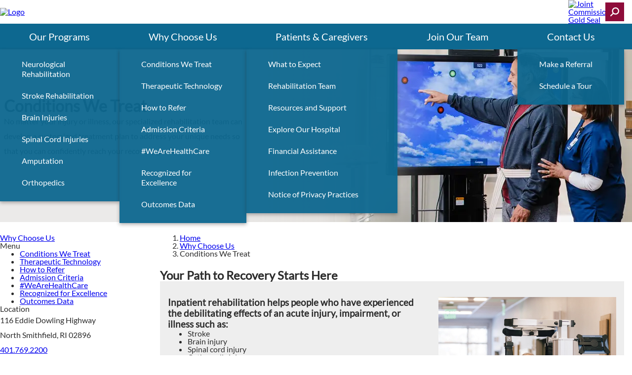

--- FILE ---
content_type: text/html; charset=utf-8
request_url: https://www.rehabhospitalri.com/about-us/conditions-we-treat
body_size: 55964
content:



<!DOCTYPE html>
<html id="html" lang="en" >
<head>
    <meta charset="utf-8" />
    <meta name="viewport" content="width=device-width, initial-scale=1.0" />
    <link rel="icon" type="image/png" sizes="30x30" href="/images/irfrehabilitationhospitalofrhodeislandlibraries/default-album/favicon.png">
    
    <title>Conditions We Treat | Rehabilitation Hospital of Rhode Island</title><meta property='og:title' content='Conditions We Treat | Rehabilitation Hospital of Rhode Island'><meta property='og:description' content='We provide comprehensive acute rehabilitation services to meet the medical, functional, psychological, social and support needs of our patients and their families. '><meta name='description' content='We provide comprehensive acute rehabilitation services to meet the medical, functional, psychological, social and support needs of our patients and their families. '><link rel='canonical' href='https://www.rehabhospitalri.com/about-us/conditions-we-treat' />

    <style>
:root {
  --default-font-family: Lato, sans-serif;
  --default-text-color: 44, 44, 44;
  --original-default-text-color: var(--default-text-color);
  --primary-color: 13, 104, 144;
  --secondary-color: 142, 12, 58;
  --body-link-color: 0, 78, 142;
  --body-link-hover-color: 0, 78, 142;
  --original-body-link-color: var(--body-link-color);
  --original-body-link-hover-color: var(--body-link-hover-color);
  --body-link-underline: underline;
  --container-max-width: 1200px;
  --container-background-color: #EEEEEE;
  --container-background-overlay-color: 238, 238, 238;
  --h1-font-family: var(--default-font-family);
  --h1-font-size: 1.875rem;
  --h1-text-color: 0, 78, 142;
  --h1-font-style: normal;
  --h1-font-weight: normal;
  --h2-font-family: var(--default-font-family);
  --h2-font-size: 1.575rem;
  --h2-text-color: 0, 78, 142;
  --h2-font-style: normal;
  --h2-font-weight: normal;
  --h3-font-family: var(--default-font-family);
  --h3-font-size: 1.375rem;
  --h3-text-color: 0, 78, 142;
  --h3-font-style: normal;
  --h3-font-weight: normal;
  --h4-font-family: var(--default-font-family);
  --h4-font-size: 1rem;
  --h4-text-color: 0, 78, 142;
  --h4-font-style: normal;
  --h4-font-weight: normal;
  --h5-font-family: var(--default-font-family);
  --h5-font-size: 1rem;
  --h5-text-color: 0, 78, 142;
  --h5-font-style: normal;
  --h5-font-weight: normal;
  --h6-font-family: var(--default-font-family);
  --h6-font-size: 1rem;
  --h6-text-color: 0, 78, 142;
  --h6-font-style: normal;
  --h6-font-weight: normal;
  --button-primary-background-color: 142, 12, 58;
  --button-primary-background-hover-color: 13, 104, 144;
  --button-primary-text-color: 255, 255, 255;
  --button-primary-text-hover-color: 255, 255, 255;
  --button-primary-text-transform: none;
  --button-primary-font-size: 1.125rem;
  --button-secondary-background-color: 13, 104, 144;
  --button-secondary-background-hover-color: 142, 12, 58;
  --button-secondary-text-color: 255, 255, 255;
  --button-secondary-text-hover-color: 255, 255, 255;
  --button-secondary-text-transform: none;
  --button-secondary-font-size: 1.125rem;
  --button-tertiary-text-transform: none;
  --button-tertiary-font-size: 1.125rem;
  --main-nav-font-family: var(--default-font-family);
  --main-nav-background-color: 13, 104, 144;
  --main-nav-top-level-item-background-color: 13, 104, 144;
  --main-nav-top-level-item-background-hover-color: 13, 104, 144;
  --main-nav-top-level-item-text-color: 255, 255, 255;
  --main-nav-top-level-item-text-hover-color: 189, 189, 189;
  --main-nav-sub-item-background-color: 13, 104, 144;
  --main-nav-sub-item-background-hover-color: 13, 104, 144;
  --main-nav-sub-item-text-color: 255, 255, 255;
  --main-nav-sub-item-text-hover-color: 189, 189, 189;
  --announcements-bar-background-color: var(--primary-color);
}
</style>

    <style>
        
    </style>

    <style>*,:after,:before{box-sizing:border-box}*{margin:0}body{line-height:1.5;-webkit-font-smoothing:antialiased}canvas,img,picture,svg,video{display:block;max-width:100%;height:auto}button,input,select,textarea{font:inherit}h1,h2,h3,h4,h5,h6,p{overflow-wrap:break-word}address{font-style:normal;line-height:1.5}iframe{max-width:100%;width:auto}:root{--grid-col-gap:2rem;--grid-row-gap:1rem;--grid-pad-1:0.25rem;--grid-pad-2:0.5rem;--grid-pad-3:1rem;--grid-pad-4:1.5rem;--grid-pad-5:3rem;--grid-marg-1:0.25rem;--grid-marg-2:0.5rem;--grid-marg-3:1rem;--grid-marg-4:1.5rem;--grid-marg-5:3rem}.row{display:grid;grid-template-columns:repeat(12,1fr);column-gap:var(--grid-col-gap);row-gap:var(--grid-row-gap);padding:var(--grid-gap)}.row>*{grid-column-start:auto;grid-column-end:span var(--grid-col-span,12)}.row>:empty{display:none}@media (max-width:576px){.row:has(:not([class*=col-xs])){column-gap:0}}.row.grid-col-gap-0{column-gap:0;row-gap:0}@media (min-width:577px){.row.gap-lg{column-gap:var(--grid-pad-5)}}.row>.align-top{align-self:start}.row>.align-center{align-self:center}.row>.align-end{align-self:end}.row>.align-stretch{display:grid;align-items:stretch}@media (min-width:0){.col-xs-1{--grid-col-span:1}.col-xs-2{--grid-col-span:2}.col-xs-2:empty{display:block}.col-xs-3{--grid-col-span:3}.col-xs-3:empty{display:block}.col-xs-4{--grid-col-span:4}.col-xs-4:empty{display:block}.col-xs-5{--grid-col-span:5}.col-xs-5:empty{display:block}.col-xs-6{--grid-col-span:6}.col-xs-6:empty{display:block}.col-xs-7{--grid-col-span:7}.col-xs-7:empty{display:block}.col-xs-8{--grid-col-span:8}.col-xs-8:empty{display:block}.col-xs-9{--grid-col-span:9}.col-xs-9:empty{display:block}.col-xs-10{--grid-col-span:10}.col-xs-10:empty{display:block}.col-xs-11{--grid-col-span:11}.col-xs-11:empty{display:block}.col-xs-12{--grid-col-span:12}.col-xs-12:empty{display:block}}@media (min-width:576px){.col-sm-1{--grid-col-span:1}.col-sm-2{--grid-col-span:2}.col-sm-2:empty{display:block}.col-sm-3{--grid-col-span:3}.col-sm-3:empty{display:block}.col-sm-4{--grid-col-span:4}.col-sm-4:empty{display:block}.col-sm-5{--grid-col-span:5}.col-sm-5:empty{display:block}.col-sm-6{--grid-col-span:6}.col-sm-6:empty{display:block}.col-sm-7{--grid-col-span:7}.col-sm-7:empty{display:block}.col-sm-8{--grid-col-span:8}.col-sm-8:empty{display:block}.col-sm-9{--grid-col-span:9}.col-sm-9:empty{display:block}.col-sm-10{--grid-col-span:10}.col-sm-10:empty{display:block}.col-sm-11{--grid-col-span:11}.col-sm-11:empty{display:block}.col-sm-12{--grid-col-span:12}.col-sm-12:empty{display:block}}@media (min-width:768px){.col-md-1{--grid-col-span:1}.col-md-2{--grid-col-span:2}.col-md-2:empty{display:block}.col-md-3{--grid-col-span:3}.col-md-3:empty{display:block}.col-md-4{--grid-col-span:4}.col-md-4:empty{display:block}.col-md-5{--grid-col-span:5}.col-md-5:empty{display:block}.col-md-6{--grid-col-span:6}.col-md-6:empty{display:block}.col-md-7{--grid-col-span:7}.col-md-7:empty{display:block}.col-md-8{--grid-col-span:8}.col-md-8:empty{display:block}.col-md-9{--grid-col-span:9}.col-md-9:empty{display:block}.col-md-10{--grid-col-span:10}.col-md-10:empty{display:block}.col-md-11{--grid-col-span:11}.col-md-11:empty{display:block}.col-md-12{--grid-col-span:12}.col-md-12:empty{display:block}}@media (min-width:992px){.col-lg-1{--grid-col-span:1}.col-lg-2{--grid-col-span:2}.col-lg-2:empty{display:block}.col-lg-3{--grid-col-span:3}.col-lg-3:empty{display:block}.col-lg-4{--grid-col-span:4}.col-lg-4:empty{display:block}.col-lg-5{--grid-col-span:5}.col-lg-5:empty{display:block}.col-lg-6{--grid-col-span:6}.col-lg-6:empty{display:block}.col-lg-7{--grid-col-span:7}.col-lg-7:empty{display:block}.col-lg-8{--grid-col-span:8}.col-lg-8:empty{display:block}.col-lg-9{--grid-col-span:9}.col-lg-9:empty{display:block}.col-lg-10{--grid-col-span:10}.col-lg-10:empty{display:block}.col-lg-11{--grid-col-span:11}.col-lg-11:empty{display:block}.col-lg-12{--grid-col-span:12}.col-lg-12:empty{display:block}}@media (min-width:1200px){.col-xl-1{--grid-col-span:1}.col-xl-2{--grid-col-span:2}.col-xl-2:empty{display:block}.col-xl-3{--grid-col-span:3}.col-xl-3:empty{display:block}.col-xl-4{--grid-col-span:4}.col-xl-4:empty{display:block}.col-xl-5{--grid-col-span:5}.col-xl-5:empty{display:block}.col-xl-6{--grid-col-span:6}.col-xl-6:empty{display:block}.col-xl-7{--grid-col-span:7}.col-xl-7:empty{display:block}.col-xl-8{--grid-col-span:8}.col-xl-8:empty{display:block}.col-xl-9{--grid-col-span:9}.col-xl-9:empty{display:block}.col-xl-10{--grid-col-span:10}.col-xl-10:empty{display:block}.col-xl-11{--grid-col-span:11}.col-xl-11:empty{display:block}.col-xl-12{--grid-col-span:12}.col-xl-12:empty{display:block}}@media (min-width:1400px){.col-xxl-1{--grid-col-span:1}.col-xxl-2{--grid-col-span:2}.col-xxl-2:empty{display:block}.col-xxl-3{--grid-col-span:3}.col-xxl-3:empty{display:block}.col-xxl-4{--grid-col-span:4}.col-xxl-4:empty{display:block}.col-xxl-5{--grid-col-span:5}.col-xxl-5:empty{display:block}.col-xxl-6{--grid-col-span:6}.col-xxl-6:empty{display:block}.col-xxl-7{--grid-col-span:7}.col-xxl-7:empty{display:block}.col-xxl-8{--grid-col-span:8}.col-xxl-8:empty{display:block}.col-xxl-9{--grid-col-span:9}.col-xxl-9:empty{display:block}.col-xxl-10{--grid-col-span:10}.col-xxl-10:empty{display:block}.col-xxl-11{--grid-col-span:11}.col-xxl-11:empty{display:block}.col-xxl-12{--grid-col-span:12}.col-xxl-12:empty{display:block}}.pt-1{padding-top:var(--grid-pad-1)}.pt-2{padding-top:var(--grid-pad-2)}.pt-3{padding-top:var(--grid-pad-3)}.pt-4{padding-top:var(--grid-pad-4)}.pt-5{padding-top:var(--grid-pad-5)}.pb-1{padding-bottom:var(--grid-pad-1)}.pb-2{padding-bottom:var(--grid-pad-2)}.pb-3{padding-bottom:var(--grid-pad-3)}.pb-4{padding-bottom:var(--grid-pad-4)}.pb-5{padding-bottom:var(--grid-pad-5)}.pl-1{padding-left:var(--grid-pad-1)}.pl-2{padding-left:var(--grid-pad-2)}.pl-3{padding-left:var(--grid-pad-3)}.pl-4{padding-left:var(--grid-pad-4)}.pl-5{padding-left:var(--grid-pad-5)}.pr-1{padding-right:var(--grid-pad-1)}.pr-2{padding-right:var(--grid-pad-2)}.pr-3{padding-right:var(--grid-pad-3)}.pr-4{padding-right:var(--grid-pad-4)}.pr-5{padding-right:var(--grid-pad-5)}.mt-1{margin-top:var(--grid-marg-1)}.mt-2{margin-top:var(--grid-marg-2)}.mt-3{margin-top:var(--grid-marg-3)}.mt-4{margin-top:var(--grid-marg-4)}.mt-5{margin-top:var(--grid-marg-5)}.mb-1{margin-bottom:var(--grid-marg-1)}.mb-2{margin-bottom:var(--grid-marg-2)}.mb-3{margin-bottom:var(--grid-marg-3)}.mb-4{margin-bottom:var(--grid-marg-4)}.mb-5{margin-bottom:var(--grid-marg-5)}.ml-1{margin-left:var(--grid-marg-1)}.ml-2{margin-left:var(--grid-marg-2)}.ml-3{margin-left:var(--grid-marg-3)}.ml-4{margin-left:var(--grid-marg-4)}.ml-5{margin-left:var(--grid-marg-5)}.mr-1{margin-right:var(--grid-marg-1)}.mr-2{margin-right:var(--grid-marg-2)}.mr-3{margin-right:var(--grid-marg-3)}.mr-4{margin-right:var(--grid-marg-4)}.mr-5{margin-right:var(--grid-marg-5)}.pb-none{padding-bottom:0!important}.pt-none{padding-top:0!important}.pl-none{padding-left:0!important}.pr-none{padding-right:0!important}@media (max-width:575px){.pb-xs-none{padding-bottom:0!important}.pt-xs-none{padding-top:0!important}.pl-xs-none{padding-left:0!important}.pr-xs-none{padding-right:0!important}}@media (min-width:576px) and (max-width:767px){.pb-sm-none{padding-bottom:0!important}.pt-sm-none{padding-top:0!important}.pl-sm-none{padding-left:0!important}.pr-sm-none{padding-right:0!important}}@media (min-width:768px) and (max-width:991px){.pb-md-none{padding-bottom:0!important}.pt-md-none{padding-top:0!important}.pl-md-none{padding-left:0!important}.pr-md-none{padding-right:0!important}}@media (min-width:992px) and (max-width:1199px){.pb-lg-none{padding-bottom:0!important}.pt-lg-none{padding-top:0!important}.pl-lg-none{padding-left:0!important}.pr-lg-none{padding-right:0!important}}@media (min-width:1200px) and (max-width:1399px){.pb-xl-none{padding-bottom:0!important}.pt-xl-none{padding-top:0!important}.pl-xl-none{padding-left:0!important}.pr-xl-none{padding-right:0!important}}@media (min-width:1400px){.pb-xxl-none{padding-bottom:0!important}.pt-xxl-none{padding-top:0!important}.pl-xxl-none{padding-left:0!important}.pr-xxl-none{padding-right:0!important}}.mb-none{margin-bottom:0!important}.mt-none{margin-top:0!important}.ml-none{margin-left:0!important}.mr-none{margin-right:0!important}@media (max-width:575px){.mb-xs-none{margin-bottom:0!important}.mt-xs-none{margin-top:0!important}.ml-xs-none{margin-left:0!important}.mr-xs-none{margin-right:0!important}}@media (min-width:576px) and (max-width:767px){.mb-sm-none{margin-bottom:0!important}.mt-sm-none{margin-top:0!important}.ml-sm-none{margin-left:0!important}.mr-sm-none{margin-right:0!important}}@media (min-width:768px) and (max-width:991px){.mb-md-none{margin-bottom:0!important}.mt-md-none{margin-top:0!important}.ml-md-none{margin-left:0!important}.mr-md-none{margin-right:0!important}}@media (min-width:992px) and (max-width:1199px){.mb-lg-none{margin-bottom:0!important}.mt-lg-none{margin-top:0!important}.ml-lg-none{margin-left:0!important}.mr-lg-none{margin-right:0!important}}@media (min-width:1200px) and (max-width:1399px){.mb-xl-none{margin-bottom:0!important}.mt-xl-none{margin-top:0!important}.ml-xl-none{margin-left:0!important}.mr-xl-none{margin-right:0!important}}@media (min-width:1400px){.mb-xxl-none{margin-bottom:0!important}.mt-xxl-none{margin-top:0!important}.ml-xxl-none{margin-left:0!important}.mr-xxl-none{margin-right:0!important}}.flex-stack{display:flex;align-items:flex-start;justify-content:flex-start;gap:var(--flex-stack-gap,0)}.flex-stack>.flex-stack-item:empty{display:none}.flex-stack>.flex-stack-item.flex-no-shrink{flex-shrink:0}.flex-stack.align-items-start{align-items:flex-start}.flex-stack.align-items-center{align-items:center}.flex-stack.align-items-end{align-items:flex-end}.flex-stack.justify-content-start{justify-content:flex-start}.flex-stack.justify-content-center{justify-content:center}.flex-stack.justify-content-end{justify-content:flex-end}@media (max-width:768px){.flex-stack.mobile-col{flex-direction:column}.flex-stack.mobile-col .flex-stack-item{width:100%}}.container{--container-inline-padding:2rem;--_container-content-offset:calc((100% - var(--container-max-width) - 2 * var(--container-inline-padding)) / 2);min-height:var(--container-min-height,0);display:grid}.container>.container-inner{width:var(--container-content-min-width,100%);display:grid}.container.align-content-start{align-content:start}.container.align-content-center{align-content:center}.container.align-content-end{align-content:end}.container.justify-content-start{justify-content:start}.container.justify-content-center{justify-content:center}.container.justify-content-end{justify-content:end}.container.constrained .container-inner{margin-inline:auto;padding-inline:var(--container-inline-padding);max-width:calc(var(--container-max-width, 1200px) + 2 * var(--container-inline-padding))}.container.constrained.justify-content-start{padding-left:var(--_container-content-offset)}.container.constrained.justify-content-end{padding-right:var(--_container-content-offset)}.container.container-with-color{background-color:var(--container-background-color,transparent)}.container.container-with-image{background-image:var(--container-background-overlay,none),var(--container-background-image-url,none);background-repeat:no-repeat;background-position:var(--container-background-position,center);background-size:cover}.container.container-dark{--default-text-color:255,255,255;--body-link-color:255,255,255;--body-link-hover-color:255,255,255;--h1-text-color:255,255,255;--h2-text-color:255,255,255;--h3-text-color:255,255,255;--h4-text-color:255,255,255;--h5-text-color:255,255,255;--h6-text-color:255,255,255;--button-secondary-text-hover-color:var(--button-secondary-background-color);--button-secondary-background-hover-color:255,255,255;--button-tertiary-text-hover-color:var(--button-tertiary-background-color);--button-tertiary-background-hover-color:255,255,255;--hr-color:255,255,255}@media (max-width:768px){.container{min-height:var(--container-mobile-min-height,var(--container-min-height,0))}.container[class*=justify-content-]{justify-content:stretch}.container.constrained>.container-inner,.container>.container-inner{max-width:100%;width:100%}.container.container-with-color{background-color:var(--container-mobile-background-color,var(--container-background-color,transparent))}.container.container-with-image{background-image:var(--container-mobile-background-overlay,none),var(--container-mobile-background-image-url,var(--container-background-image-url,none));background-position:var(--container-mobile-background-position,center)}.container.container-content-stacked.container-with-image{background-image:none;padding:0;gap:2rem}.container.container-content-stacked.container-with-image:before{display:block;content:"";width:100%;height:var(--container-mobile-min-height,var(--container-min-height,0));background-image:var(--container-mobile-background-overlay,none),var(--container-mobile-background-image-url,var(--container-background-image-url,none));background-position:var(--container-mobile-background-position,center);background-repeat:no-repeat;background-size:cover}}svg.icon{display:var(--icon-diplay,inline-block);fill:var(--icon-color,currentColor);height:var(--icon-size,1em)}.sr-only{display:none!important}.sr-only-focusable:not(:focus){position:absolute;height:0;width:0;overflow:hidden}.hidden{display:none!important}@media (max-width:575px){.hidden-xs{display:none!important}}@media (min-width:576px) and (max-width:767px){.hidden-sm{display:none!important}}@media (min-width:768px) and (max-width:991px){.hidden-md{display:none!important}}@media (min-width:992px) and (max-width:1199px){.hidden-lg{display:none!important}}@media (min-width:1200px) and (max-width:1399px){.hidden-xl{display:none!important}}@media (min-width:1400px){.hidden-xxl{display:none!important}}.mirror-x{transform:scaleX(-1)}.mirror-y{transform:scaleY(-1)}.mirror-xy{transform:scale(-1)}.aspect-ratio-16x9{aspect-ratio:16/9}.aspect-ratio-4x3{aspect-ratio:4/3}.aspect-ratio-1x1,.aspect-ratio-square{aspect-ratio:1/1}@media (min-width:0){.text-xs-left{text-align:left!important}.text-xs-center{text-align:center!important}.text-xs-right{text-align:right!important}}@media (min-width:576px){.text-sm-left{text-align:left!important}.text-sm-center{text-align:center!important}.text-sm-right{text-align:right!important}}@media (min-width:768px){.text-md-left{text-align:left!important}.text-md-center{text-align:center!important}.text-md-right{text-align:right!important}}@media (min-width:992px){.text-lg-left{text-align:left!important}.text-lg-center{text-align:center!important}.text-lg-right{text-align:right!important}}@media (min-width:1200px){.text-xl-left{text-align:left!important}.text-xl-center{text-align:center!important}.text-xl-right{text-align:right!important}}@media (min-width:1400px){.text-xxl-left{text-align:left!important}.text-xxl-center{text-align:center!important}.text-xxl-right{text-align:right!important}}.text-light{color:#fff}.text-color-primary{color:rgb(var(--primary-color))!important}.text-transform-none{text-transform:none!important}.text-transform-title{text-transform:capitalize!important}.text-transform-upper{text-transform:uppercase!important}.text-transform-lower{text-transform:lowercase!important}ol.icon-list,ol.unstyled-list,ul.icon-list,ul.unstyled-list{list-style:none;padding-inline:0}ol.icon-list>li,ul.icon-list>li{display:flex;min-width:fit-content}ol.icon-list>li .icon,ul.icon-list>li .icon{margin-right:1rem;flex-shrink:0}ol.horizontal-list,ul.horizontal-list{list-style:none;display:flex;padding-inline:0;gap:1rem}ol.horizontal-list.spread,ul.horizontal-list.spread{justify-content:space-between}@media (max-width:575px){ol.horizontal-list,ul.horizontal-list{flex-direction:column}}@font-face{font-family:Lato;font-style:normal;font-weight:400;font-display:swap;src:url(/fonts/lato/lato-400-latin-ext.woff2) format("woff2");unicode-range:u+0100-02af,u+0304,u+0308,u+0329,u+1e00-1e9f,u+1ef2-1eff,u+2020,u+20a0-20ab,u+20ad-20c0,u+2113,u+2c60-2c7f,u+a720-a7ff}@font-face{font-family:Lato;font-style:normal;font-weight:400;font-display:swap;src:url(/fonts/lato/lato-400-latin.woff2) format("woff2");unicode-range:u+00??,u+0131,u+0152-0153,u+02bb-02bc,u+02c6,u+02da,u+02dc,u+0304,u+0308,u+0329,u+2000-206f,u+2074,u+20ac,u+2122,u+2191,u+2193,u+2212,u+2215,u+feff,u+fffd}@font-face{font-family:Frank Ruhl Libre;font-style:normal;font-weight:400;font-display:swap;src:url(/fonts/frank-ruhl-libre/frank-ruhl-libre-400-latin-ext.woff2) format("woff2");unicode-range:u+0100-02af,u+0304,u+0308,u+0329,u+1e00-1e9f,u+1ef2-1eff,u+2020,u+20a0-20ab,u+20ad-20c0,u+2113,u+2c60-2c7f,u+a720-a7ff}@font-face{font-family:Frank Ruhl Libre;font-style:normal;font-weight:400;font-display:swap;src:url(/fonts/frank-ruhl-libre/frank-ruhl-libre-400-latin.woff2) format("woff2");unicode-range:u+00??,u+0131,u+0152-0153,u+02bb-02bc,u+02c6,u+02da,u+02dc,u+0304,u+0308,u+0329,u+2000-206f,u+2074,u+20ac,u+2122,u+2191,u+2193,u+2212,u+2215,u+feff,u+fffd}@font-face{font-family:Frank Ruhl Libre;font-style:normal;font-weight:700;font-display:swap;src:url(/fonts/frank-ruhl-libre/frank-ruhl-libre-700-latin-ext.woff2) format("woff2");unicode-range:u+0100-02af,u+0304,u+0308,u+0329,u+1e00-1e9f,u+1ef2-1eff,u+2020,u+20a0-20ab,u+20ad-20c0,u+2113,u+2c60-2c7f,u+a720-a7ff}@font-face{font-family:Frank Ruhl Libre;font-style:normal;font-weight:700;font-display:swap;src:url(/fonts/frank-ruhl-libre/frank-ruhl-libre-700-latin.woff2) format("woff2");unicode-range:u+00??,u+0131,u+0152-0153,u+02bb-02bc,u+02c6,u+02da,u+02dc,u+0304,u+0308,u+0329,u+2000-206f,u+2074,u+20ac,u+2122,u+2191,u+2193,u+2212,u+2215,u+feff,u+fffd}@font-face{font-family:Roboto;font-style:normal;font-weight:400;font-display:swap;src:url(/fonts/roboto/roboto-400-latin-ext.woff2) format("woff2");unicode-range:u+0100-02af,u+0304,u+0308,u+0329,u+1e00-1e9f,u+1ef2-1eff,u+2020,u+20a0-20ab,u+20ad-20c0,u+2113,u+2c60-2c7f,u+a720-a7ff}@font-face{font-family:Roboto;font-style:normal;font-weight:400;font-display:swap;src:url(/fonts/roboto/roboto-400-latin.woff2) format("woff2");unicode-range:u+00??,u+0131,u+0152-0153,u+02bb-02bc,u+02c6,u+02da,u+02dc,u+0304,u+0308,u+0329,u+2000-206f,u+2074,u+20ac,u+2122,u+2191,u+2193,u+2212,u+2215,u+feff,u+fffd}@font-face{font-family:Roboto;font-style:normal;font-weight:700;font-display:swap;src:url(/fonts/roboto/roboto-700-latin-ext.woff2) format("woff2");unicode-range:u+0100-02af,u+0304,u+0308,u+0329,u+1e00-1e9f,u+1ef2-1eff,u+2020,u+20a0-20ab,u+20ad-20c0,u+2113,u+2c60-2c7f,u+a720-a7ff}@font-face{font-family:Roboto;font-style:normal;font-weight:700;font-display:swap;src:url(/fonts/roboto/roboto-700-latin.woff2) format("woff2");unicode-range:u+00??,u+0131,u+0152-0153,u+02bb-02bc,u+02c6,u+02da,u+02dc,u+0304,u+0308,u+0329,u+2000-206f,u+2074,u+20ac,u+2122,u+2191,u+2193,u+2212,u+2215,u+feff,u+fffd}@font-face{font-family:Montserrat;font-style:normal;font-weight:400;font-display:swap;src:url(/fonts/montserrat/montserrat-400-latin-ext.woff2) format("woff2");unicode-range:u+0100-02af,u+0304,u+0308,u+0329,u+1e00-1e9f,u+1ef2-1eff,u+2020,u+20a0-20ab,u+20ad-20c0,u+2113,u+2c60-2c7f,u+a720-a7ff}@font-face{font-family:Montserrat;font-style:normal;font-weight:400;font-display:swap;src:url(/fonts/montserrat/montserrat-400-latin.woff2) format("woff2");unicode-range:u+00??,u+0131,u+0152-0153,u+02bb-02bc,u+02c6,u+02da,u+02dc,u+0304,u+0308,u+0329,u+2000-206f,u+2074,u+20ac,u+2122,u+2191,u+2193,u+2212,u+2215,u+feff,u+fffd}@font-face{font-family:Montserrat;font-style:normal;font-weight:500;font-display:swap;src:url(/fonts/montserrat/montserrat-500-latin-ext.woff2) format("woff2");unicode-range:u+0100-02ba,u+02bd-02c5,u+02c7-02cc,u+02ce-02d7,u+02dd-02ff,u+0304,u+0308,u+0329,u+1d00-1dbf,u+1e00-1e9f,u+1ef2-1eff,u+2020,u+20a0-20ab,u+20ad-20c0,u+2113,u+2c60-2c7f,u+a720-a7ff}@font-face{font-family:Montserrat;font-style:normal;font-weight:500;font-display:swap;src:url(/fonts/montserrat/montserrat-500-latin.woff2) format("woff2");unicode-range:u+00??,u+0131,u+0152-0153,u+02bb-02bc,u+02c6,u+02da,u+02dc,u+0304,u+0308,u+0329,u+2000-206f,u+20ac,u+2122,u+2191,u+2193,u+2212,u+2215,u+feff,u+fffd}.btn-primary,.btn-secondary,.btn-tertiary{display:inline-flex;border:none;background-color:var(--_background-color);color:var(--_text-color);font-family:var(--body-font-family);font-size:var(--_font-size,1.125rem);font-weight:400;line-height:1;padding:.625rem 1.875rem;gap:.5em;width:fit-content;justify-content:center;align-items:center;cursor:pointer;text-align:center;text-decoration:none;text-transform:var(--_text-transform,none);transition-property:background-color,color;transition-duration:.2s;transition-timing-function:ease;vertical-align:bottom}.btn-primary:active,.btn-primary:hover,.btn-secondary:active,.btn-secondary:hover,.btn-tertiary:active,.btn-tertiary:hover{text-decoration:none}.btn-primary{--_background-color:var(--button-background-color,rgb(var(--button-primary-background-color)));--_text-color:var(--button-text-color,rgb(var(--button-primary-text-color)));--_font-size:var(--button-font-size,var(--button-primary-font-size));--_text-transform:var(--button-text-transform,var(--button-primary-text-transform))}.btn-primary:active,.btn-primary:hover{--_background-color:var(--button-hover-background-color,rgb(var(--button-primary-background-hover-color)));--_text-color:var(--button-hover-text-color,rgb(var(--button-primary-text-hover-color)))}.btn-secondary{--_background-color:var(--button-background-color,rgb(var(--button-secondary-background-color)));--_text-color:var(--button-text-color,rgb(var(--button-secondary-text-color)));--_font-size:var(--button-font-size,var(--button-secondary-font-size));--_text-transform:var(--button-text-transform,var(--button-secondary-text-transform))}.btn-secondary:active,.btn-secondary:hover{--_background-color:var(--button-hover-background-color,rgb(var(--button-secondary-background-hover-color)));--_text-color:var(--button-hover-text-color,rgb(var(--button-secondary-text-hover-color)))}.btn-tertiary{--_background-color:var(--button-background-color,rgb(var(--button-tertiary-background-color)));--_text-color:var(--button-text-color,rgb(var(--button-tertiary-text-color)));--_font-size:var(--button-font-size,var(--button-tertiary-font-size));--_text-transform:var(--button-text-transform,var(--button-tertiary-text-transform))}.btn-tertiary:active,.btn-tertiary:hover{--_background-color:var(--button-hover-background-color,rgb(var(--button-tertiary-background-hover-color)));--_text-color:var(--button-hover-text-color,rgb(var(--button-tertiary-text-hover-color)))}.btn-icon-only{padding:.625rem}.btn-arrows:after{content:">>"}.site-header .upper-header-container{padding-block:1.5rem}.site-header .upper-header-container>.container-inner{display:flex;width:100%;align-items:center;gap:1rem}.site-header .header-logo img:not([height][width]){min-height:65px}.site-header .header-awards{margin-left:auto}.site-header .header-buttons{display:flex;align-self:stretch;align-items:center;min-width:max-content;gap:1.5rem}.site-header .main-nav-toggle{display:none}.site-header .search-bar-toggle{display:inline-flex}@media (max-width:992px){.site-header .main-nav-toggle{display:inline-flex}.site-header .lower-header-container{position:relative;width:100%}}.main-content{min-height:400px}@media (min-width:992px){.main-nav-container{background-color:rgb(var(--main-nav-background-color))}.main-nav-container:has(+.search-bar-container.active) .main-nav{--_subnav-delay:.5s}.main-nav{--_transition-time:.3s;--_transition-func:ease-in-out;--_subnav-delay:0;background-color:rgb(var(--main-nav-background-color))}.main-nav .home-item{display:none}.main-nav .nav-list{display:flex;list-style:none;padding:0;margin:0}.main-nav .nav-item{position:relative;flex-grow:1;padding:0;margin:0;line-height:1}.main-nav .nav-item:not(:hover,:focus,:focus-within) .subnav-list{opacity:0;pointer-events:none;--_subnav-delay:0}.main-nav .nav-link{background-color:rgb(var(--main-nav-top-level-item-background-color));color:rgb(var(--main-nav-top-level-item-text-color));font-size:1.25rem;text-align:center;padding:1rem;display:block;transition:background-color var(--_transition-time) var(--_transition-func);text-decoration:none}.main-nav .nav-link:focus,.main-nav .nav-link:hover{background-color:rgb(var(--main-nav-top-level-item-background-hover-color));color:rgb(var(--main-nav-top-level-item-text-hover-color));outline:none}.main-nav .nav-link-icon{display:none}.main-nav .subnav-list{box-shadow:0 3px 7px rgba(35,31,32,.35);list-style:none;padding:0;margin:0;position:absolute;left:0;top:100%;min-width:100%;z-index:999;transition:opacity var(--_transition-time) var(--_transition-func);transition-delay:var(--_subnav-delay,0)}.main-nav .subnav-item{background-color:rgba(var(--main-nav-background-color),.95);padding:0;margin:0;line-height:1}.main-nav .subnav-item:first-child .subnav-link{padding-top:1.25rem}.main-nav .subnav-item:last-child .subnav-link{padding-bottom:1.75rem}.main-nav .subnav-link{color:rgb(var(--main-nav-sub-item-text-color));display:block;font-size:1rem;padding:.75rem 2.75rem;line-height:1.25rem;transition:background-color var(--_transition-time) var(--_transition-func);text-decoration:none}.main-nav .subnav-link:focus,.main-nav .subnav-link:hover{background-color:rgb(var(--main-nav-sub-item-background-hover-color));color:rgb(var(--main-nav-sub-item-text-hover-color));outline:none}}@media (max-width:992px){.main-nav{background-color:rgb(var(--main-nav-background-color));position:absolute;box-shadow:0 .5rem 3rem rgba(0,0,0,.8);z-index:999;width:100%;left:0;padding:2.5rem 2rem}.main-nav:not(.open){display:none}.main-nav .nav-list,.main-nav .subnav-list{list-style:none;padding:0;margin:0}.main-nav .nav-link,.main-nav .subnav-link{color:#fff;display:block}.main-nav .nav-link:focus,.main-nav .nav-link:hover,.main-nav .subnav-link:focus,.main-nav .subnav-link:hover{outline:none}.main-nav .nav-item{padding:0 0 1rem;margin:0;line-height:1}.main-nav .nav-link{font-size:1.125rem;line-height:1;padding-bottom:1.25rem;display:flex;justify-content:space-between}.main-nav .nav-link-icon{--nav-link-icon-rotation:0;transform:scale(1.25) rotate(var(--nav-link-icon-rotation))}.main-nav .nav-link-icon.open{--nav-link-icon-rotation:180deg}.main-nav .subnav-list:not(.open){display:none}.main-nav .subnav-item{padding:0 0 1rem 1rem;line-height:1}.main-nav .subnav-link{font-size:1rem;line-height:1.25}}.search-bar{display:flex;justify-content:center}.search-bar .query-input{font-size:1rem;padding:0 1rem;line-height:1.5rem;height:2.5rem;width:100%;border:1px solid #0a0a0a;box-shadow:inset 0 1px 2px 0 hsla(0,0%,4%,.1);transition-property:box-shadow,border-color;transition-duration:.25s;transition-timing-function:ease-in-out}.search-bar .query-input::placeholder{color:#999}.search-bar .query-input:focus{outline:none;border-color:#8a8a8a;box-shadow:0 0 5px #cacaca}.search-bar .btn{padding-inline:2.5rem}.search-bar-inner{display:flex;justify-content:center;gap:.5rem;width:100%;max-width:500px}.search-bar-container{padding-block:1rem;box-shadow:0 3px 20px rgba(0,0,0,.3);background-color:#f5f5f4;opacity:1;position:absolute;z-index:999;width:100%;transition:opacity .25s ease}.search-bar-container:not(.active){opacity:0;pointer-events:none}.announcement-bar-container{background-color:hsla(210,2%,78%,.95);padding-block:1rem}.announcement-bar-container:has(>.container-inner>div:empty){display:none}.announcement-bar-container .content-block{text-align:center;font-size:.875rem}address,p{color:rgb(var(--paragraph-text-color,var(--default-text-color)));line-height:1.875rem;margin-bottom:1.875rem}address:last-child{margin-bottom:0}.container.container-content-stacked.container-with-image{--container-mobile-min-height:250px!important}body,html{color:rgb(var(--default-text-color));font-family:var(--default-font-family);line-height:1}</style>

    <link rel="stylesheet" href="/sfrenderer/styles/main.css" type="text/css" />

    <link rel="stylesheet" href="/themes/rehab-hospital/theme.min.css?v=b0HUs1TI599Ty_HFigfslQ47AawbNrJE1JlW1XNETvM" type="text/css" />
    <link rel="stylesheet" href="https://use.typekit.net/kdn2uvy.css">

    


</head>

<body>
    <a class="sr-only-focusable" href="#main-content">Skip to main content</a>
    

    <header class="main-header">

<div class="site-header">
    <div class="container constrained upper-header-container">
        <div class="container-inner">
            <div class="header-logo"><div>

            <a href="/home" class="d-inline-block" >
            <span>
                <img  width=350 height=700 loading="lazy" class="img-fluid" src="/images/irfrehabilitationhospitalofrhodeislandlibraries/default-album/rhri_logo_stacked.svg?%2fimages%2firfrehabilitationhospitalofrhodeislandlibraries%2fdefault-album%2frhri_logo_stacked.svg" title="RHRI_logo_stacked" alt="Logo">
            </span>
            </a>
</div></div>
            <div class="header-awards"><div>

<div class="flex-stack hidden-xs hidden-sm hidden-md justify-content-end align-items-center  mobile-col" style="--flex-stack-gap:1rem;" >
        <div class="flex-stack-item "></div>
        <div class="flex-stack-item ">

            <a href="/about-us/recognized-for-excellence" class="d-inline-block" >
            <span>
                <img  width=75 height=75 loading="lazy" class="img-fluid" src="/images/yirfirfsharedcontentlibraries/awards/joint_commission_goldseal75x75.webp?%2fimages%2fyirfirfsharedcontentlibraries%2fawards%2fjoint_commission_goldseal75x75.webp" title="Joint Commission Gold Seal" alt="Joint Commission Gold Seal">
            </span>
            </a>
</div>
</div>

</div></div>
            <div class="header-buttons">
                <button class="search-bar-toggle btn-primary btn-icon-only mirror-x" aria-label="Toggle Search" type="button"><svg xmlns="http://www.w3.org/2000/svg" viewBox="0 0 512 512" class="icon " ><path d="M416 208c0 45.9-14.9 88.3-40 122.7L502.6 457.4c12.5 12.5 12.5 32.8 0 45.3s-32.8 12.5-45.3 0L330.7 376c-34.4 25.2-76.8 40-122.7 40C93.1 416 0 322.9 0 208S93.1 0 208 0S416 93.1 416 208zM208 352a144 144 0 1 0 0-288 144 144 0 1 0 0 288z"/></svg></button>
                <button class="main-nav-toggle hamburger-button" aria-label="Menu" type="button"><span></span><span></span><span></span><span></span></button>
            </div>
        </div>
    </div>
    <div class="container lower-header-container">
        <div class="container-inner">
            <div class="container constrained main-nav-container">
                <div class="container-inner">
                    <div>



<nav class="main-nav  ">
    <ul class="nav-list">
        <li class="nav-item home-item">
            <a class="nav-link" href="/">Home</a>
        </li>
            <li class="nav-item">
                <a class="nav-link" id="navbarDropdownMenuLink-C3A4E4E7-CA7A-4F51-888B-D3CCB8DFFCD274c5" href="/types-of-care" target="_self" aria-haspopup="true" aria-expanded="false">
                    Our Programs
                    <svg xmlns="http://www.w3.org/2000/svg" viewBox="0 0 512 512" class="icon nav-link-icon" ><path d="M233.4 406.6c12.5 12.5 32.8 12.5 45.3 0l192-192c12.5-12.5 12.5-32.8 0-45.3s-32.8-12.5-45.3 0L256 338.7 86.6 169.4c-12.5-12.5-32.8-12.5-45.3 0s-12.5 32.8 0 45.3l192 192z"/></svg>
                </a>
                <div class="subnav-list-wrapper">
                    <ul class="subnav-list has-columns" aria-labelledby="navbarDropdownMenuLink-C3A4E4E7-CA7A-4F51-888B-D3CCB8DFFCD274c5">
                <li class="subnav-item">
                    <a class="subnav-link" href="/types-of-care/neurological-rehabilitation" target="_self">Neurological Rehabilitation</a>
                </li>
                <li class="subnav-item">
                    <a class="subnav-link" href="/types-of-care/stroke-rehabilitation" target="_self">Stroke Rehabilitation</a>
                </li>
                <li class="subnav-item">
                    <a class="subnav-link" href="/types-of-care/brain-injuries" target="_self">Brain Injuries</a>
                </li>
                <li class="subnav-item">
                    <a class="subnav-link" href="/types-of-care/spinal-cord-injuries" target="_self">Spinal Cord Injuries</a>
                </li>
                <li class="subnav-item">
                    <a class="subnav-link" href="/types-of-care/amputation" target="_self">Amputation</a>
                </li>
                <li class="subnav-item">
                    <a class="subnav-link" href="/types-of-care/orthopedics" target="_self">Orthopedics</a>
                </li>
                    </ul>
                </div>
            </li>
            <li class="nav-item">
                <a class="nav-link" id="navbarDropdownMenuLink-BBE35BAB-3030-40EE-8598-F90481C34C9574c5" href="/about-us" target="_self" aria-haspopup="true" aria-expanded="false">
                    Why Choose Us
                    <svg xmlns="http://www.w3.org/2000/svg" viewBox="0 0 512 512" class="icon nav-link-icon" ><path d="M233.4 406.6c12.5 12.5 32.8 12.5 45.3 0l192-192c12.5-12.5 12.5-32.8 0-45.3s-32.8-12.5-45.3 0L256 338.7 86.6 169.4c-12.5-12.5-32.8-12.5-45.3 0s-12.5 32.8 0 45.3l192 192z"/></svg>
                </a>
                <div class="subnav-list-wrapper">
                    <ul class="subnav-list has-columns" aria-labelledby="navbarDropdownMenuLink-BBE35BAB-3030-40EE-8598-F90481C34C9574c5">
                <li class="subnav-item">
                    <a class="subnav-link active" href="/about-us/conditions-we-treat" target="_self">Conditions We Treat</a>
                </li>
                <li class="subnav-item">
                    <a class="subnav-link" href="/about-us/therapeutic-technology" target="_self">Therapeutic Technology</a>
                </li>
                <li class="subnav-item">
                    <a class="subnav-link" href="/about-us/how-to-refer" target="_self">How to Refer</a>
                </li>
                <li class="subnav-item">
                    <a class="subnav-link" href="/about-us/admission-criteria" target="_self">Admission Criteria</a>
                </li>
                <li class="subnav-item">
                    <a class="subnav-link" href="/about-us/wearehealthcare" target="_self">#WeAreHealthCare</a>
                </li>
                <li class="subnav-item">
                    <a class="subnav-link" href="/about-us/recognized-for-excellence" target="_self">Recognized for Excellence</a>
                </li>
                <li class="subnav-item">
                    <a class="subnav-link" href="/about-us/outcomes-data" target="_self">Outcomes Data</a>
                </li>
                    </ul>
                </div>
            </li>
            <li class="nav-item">
                <a class="nav-link" id="navbarDropdownMenuLink-9EC51B40-F99C-404C-B25E-BD260482A37374c5" href="/patient-experience" target="_self" aria-haspopup="true" aria-expanded="false">
                    Patients &amp; Caregivers
                    <svg xmlns="http://www.w3.org/2000/svg" viewBox="0 0 512 512" class="icon nav-link-icon" ><path d="M233.4 406.6c12.5 12.5 32.8 12.5 45.3 0l192-192c12.5-12.5 12.5-32.8 0-45.3s-32.8-12.5-45.3 0L256 338.7 86.6 169.4c-12.5-12.5-32.8-12.5-45.3 0s-12.5 32.8 0 45.3l192 192z"/></svg>
                </a>
                <div class="subnav-list-wrapper">
                    <ul class="subnav-list has-columns" aria-labelledby="navbarDropdownMenuLink-9EC51B40-F99C-404C-B25E-BD260482A37374c5">
                <li class="subnav-item">
                    <a class="subnav-link" href="/patient-experience/what-to-expect" target="_self">What to Expect</a>
                </li>
                <li class="subnav-item">
                    <a class="subnav-link" href="/patient-experience/rehabilitation-team" target="_self">Rehabilitation Team</a>
                </li>
                <li class="subnav-item">
                    <a class="subnav-link" href="/patient-experience/resources-and-support" target="_self">Resources and Support</a>
                </li>
                <li class="subnav-item">
                    <a class="subnav-link" href="/patient-experience/explore-our-hospital" target="_self">Explore Our Hospital</a>
                </li>
                <li class="subnav-item">
                    <a class="subnav-link" href="/patient-experience/financial-assistance" target="_self">Financial Assistance</a>
                </li>
                <li class="subnav-item">
                    <a class="subnav-link" href="/patient-experience/infection-prevention" target="_self">Infection Prevention</a>
                </li>
                <li class="subnav-item">
                    <a class="subnav-link" href="/patient-experience/notice-of-privacy-practices" target="_self">Notice of Privacy Practices</a>
                </li>
                    </ul>
                </div>
            </li>
            <li class="nav-item">
                <a class="nav-link" href="/careers" target="_self">Join Our Team</a>
            </li>
            <li class="nav-item">
                <a class="nav-link" id="navbarDropdownMenuLink-126A2838-7DE9-4159-BA2A-16E1AE0AB48974c5" href="/contact-us" target="_self" aria-haspopup="true" aria-expanded="false">
                    Contact Us
                    <svg xmlns="http://www.w3.org/2000/svg" viewBox="0 0 512 512" class="icon nav-link-icon" ><path d="M233.4 406.6c12.5 12.5 32.8 12.5 45.3 0l192-192c12.5-12.5 12.5-32.8 0-45.3s-32.8-12.5-45.3 0L256 338.7 86.6 169.4c-12.5-12.5-32.8-12.5-45.3 0s-12.5 32.8 0 45.3l192 192z"/></svg>
                </a>
                <div class="subnav-list-wrapper">
                    <ul class="subnav-list " aria-labelledby="navbarDropdownMenuLink-126A2838-7DE9-4159-BA2A-16E1AE0AB48974c5">
                <li class="subnav-item">
                    <a class="subnav-link" href="/contact-us/make-a-referral" target="_self">Make a Referral</a>
                </li>
                <li class="subnav-item">
                    <a class="subnav-link" href="/contact-us/schedule-a-tour" target="_self">Schedule a Tour</a>
                </li>
                    </ul>
                </div>
            </li>
    </ul>
</nav>



</div>
                </div>
            </div>
            <div class="container constrained search-bar-container">
                <div class="container-inner">
                    <div>



    



<div class="search-bar "
     data-sf-search-autocomplete-item-class="dropdown-item text-truncate"
     data-sf-visibility-hidden="d-none"
     data-sf-active-class="active">
        <div class="search-bar-inner">
            <input value=""
                   class="query-input"
                   data-sf-role="search-box"
                   data-sf-results-url="/search-results"
                   data-sf-search-catalogue="rehabilitation-hospital-of-rhode-island-search-index"
                   data-sf-scoring-setting=""
                   data-sf-suggestions-length="0"
                   data-sf-site-id="b63bd158-1dbd-484f-85a1-488e05e3715f"
                   data-sf-culture="en"
                   data-sf-sort=""
                   data-sf-suggestions-fields="Title,Content"
                   data-sf-results-all="0"
                   data-sf-service-path="/api/default"
                   type="text"
                   placeholder="Search..."  />
            <button data-sf-role="search-button" class="btn btn-secondary">Search</button>
        </div>
</div></div>
                </div>
            </div>
        </div>
    </div>
    <div class="container constrained announcement-bar-container">
        <div class="container-inner">
            <div></div>
        </div>
    </div>
</div></header>
    <main class="main-content" id="main-content">

<div class="container constrained container-with-image     justify-content-start align-content-center" style="--container-content-min-width: 500px;   --container-background-image-url: url(/images/yirfirfsharedcontentlibraries/hero-images/conditions-we-treat.webp); --container-mobile-background-image-url: url(/images/yirfirfsharedcontentlibraries/mobile-images/conditions-we-treat-mobile.webp); --container-min-height: 350px; --container-mobile-min-height: 350px; --container-background-position: left center; --container-mobile-background-position: center center; --container-background-overlay: linear-gradient(90deg, rgba(var(--container-background-overlay-color), 0.80) 30%, rgba(var(--container-background-overlay-color), 0) 70%); --container-mobile-background-overlay: linear-gradient(90deg, rgba(var(--container-background-overlay-color), 0.80), rgba(var(--container-background-overlay-color), 0.80));" >
    <div class="container-inner">

<div class="content-block">
    <div class="content-block-inner">
<h1 class="hero-heading">Conditions We Treat</h1><p class="hero-copy">No matter your injury or illness, our specialized rehabilitation team can develop a customized treatment plan to address your unique needs so that you can confidently reach your recovery goals. </p>    </div>
</div></div>
</div>


<div class="container constrained     pt-4 pb-4" style="" >
    <div class="container-inner">


<section style="" class="row  ">
        <div style="" class="col-lg-3 sidebar-column">



    <div class="sidebar-title"><a href="/about-us">Why Choose Us</a></div>
    <div class="sidebar-menu-toggle">Menu</div>
    <nav class="sidebar-nav  ">
        <ul class="nav-list">
            <li class="nav-item">
                <a class="nav-link active" href="/about-us/conditions-we-treat" target="_self">Conditions We Treat</a>
            </li>
            <li class="nav-item">
                <a class="nav-link" href="/about-us/therapeutic-technology" target="_self">Therapeutic Technology</a>
            </li>
            <li class="nav-item">
                <a class="nav-link" href="/about-us/how-to-refer" target="_self">How to Refer</a>
            </li>
            <li class="nav-item">
                <a class="nav-link" href="/about-us/admission-criteria" target="_self">Admission Criteria</a>
            </li>
            <li class="nav-item">
                <a class="nav-link" href="/about-us/wearehealthcare" target="_self">#WeAreHealthCare</a>
            </li>
            <li class="nav-item">
                <a class="nav-link" href="/about-us/recognized-for-excellence" target="_self">Recognized for Excellence</a>
            </li>
            <li class="nav-item">
                <a class="nav-link" href="/about-us/outcomes-data" target="_self">Outcomes Data</a>
            </li>
        </ul>
    </nav>
    <div class="back-to-top-wrapper hidden">
        <a class="back-to-top" href="#main-content">Why Choose Us Menu <svg xmlns="http://www.w3.org/2000/svg" viewBox="0 0 512 512" class="icon " style="--icon-size:1rem;"><path d="M256 512A256 256 0 1 0 256 0a256 256 0 1 0 0 512zM385 231c9.4 9.4 9.4 24.6 0 33.9s-24.6 9.4-33.9 0l-71-71V376c0 13.3-10.7 24-24 24s-24-10.7-24-24V193.9l-71 71c-9.4 9.4-24.6 9.4-33.9 0s-9.4-24.6 0-33.9L239 119c9.4-9.4 24.6-9.4 33.9 0L385 231z"/></svg><span class="sr-only">Next</span></a>
    </div>







<div class="content-block">
    <div class="content-block-inner">
<div class="sidebar-title">Location</div><address>116 Eddie Dowling Highway<br>North Smithfield, RI 02896<br><a href="tel:+14017692200" data-sf-ec-immutable="">401.769.2200</a></address>    </div>
</div>


            <a href="/contact-us/make-a-referral" class="btn-primary  mt-5 mb-3"  >Make a Referral</a>




            <a href="/contact-us/schedule-a-tour" class="btn-primary"  >Schedule a Tour</a>

</div>
        <div style="" class="col-lg-9 " data-awards-target="append">

<div class="breadcrumbs breadcrumbs mb-4" >
     <nav class="breadcrumb-nav" aria-label="Full path to the current page">
        <ol class="breadcrumb-list">
                    <li class="breadcrumb-item"><a href="/home">Home</a></li>
                    <li class="breadcrumb-item"><a href="/about-us">Why Choose Us</a></li>
                     <li class="breadcrumb-item active" aria-current="page">Conditions We Treat</li>
            </ol>
        </nav>
</div>

<div class="content-block">
    <div class="content-block-inner">
<h2>Your Path to Recovery Starts Here</h2>    </div>
</div>

<div class="container container-with-color    pt-3 pr-3 pb-3 pl-3" style="" >
    <div class="container-inner">


<section style="" class="row pt-3 pb-3 ">
        <div style="" class="col-lg-7 ">

<div class="content-block">
    <div class="content-block-inner">
<h3 style="line-height: 1.2em">Inpatient rehabilitation helps people who have experienced the debilitating effects of an acute injury, impairment, or illness such as:</h3><ul><li>Stroke</li><li>Brain injury</li><li>Spinal cord injury</li><li>Orthopedic injury</li><li>Cardiovascular or pulmonary issues</li><li>Neurological conditions</li><li>Amputation</li><li>Trauma<br></li></ul>    </div>
</div></div>
        <div style="" class="col-lg-5 ">

<div class="content-block">
    <div class="content-block-inner">
<img src="/images/yirfirfsharedcontentlibraries/new-therapy-images/therapy5_vert.webp" height="800" style="max-width: 100%; height: auto" title="Therapy5_vert" width="600" alt="">    </div>
</div></div>
</section>

<div class="content-block">
    <div class="content-block-inner">
<p>The goal of inpatient rehabilitation is to help patients achieve the best recovery possible, return home quickly, and be able to care for themselves independently.<br></p>    </div>
</div></div>
</div>


<div class="content-block">
    <div class="content-block-inner">
<p>Rehabilitation Hospital of Rhode Island provides comprehensive acute rehabilitation services to meet the medical, functional, psychological, and social support needs of our patients and their families. Each patient is treated with a specialized rehabilitation plan that has been tailored to that patient and their individual needs, abilities, tolerance for therapy, and the desired goals in order to prepare for a safe return home.</p><p>Each patient has a case manager assigned to them who assists with coordinating the patient's rehabilitative program from admission to discharge.<br></p>
    </div>
</div>

<div class="content-block">
    <div class="content-block-inner">
<h3>Below is a list of specialized rehabilitation services and programs offered at our hospital:</h3>    </div>
</div>

<div class="flex-stack justify-content-start align-items-start  mobile-col" style="--flex-stack-gap:1.0rem;" >
        <div class="flex-stack-item ">

<div class="content-block">
    <div class="content-block-inner">
<ul><li>Amputation</li><li>Aphasia</li><li>Arthritis and joint conditions</li><li>Brain injury</li><li>Diabetes</li><li>Gait disorders</li><li>Hip fracture and other traumatic fractures</li><li>Joint replacement</li></ul>    </div>
</div></div>
        <div class="flex-stack-item ">

<div class="content-block">
    <div class="content-block-inner">
<ul><li>Neurological disorders</li><li>Orthopedic conditions</li><li>Spinal cord injury</li><li>Stroke</li><li>Trauma</li><li>Other functional declining conditions</li></ul>    </div>
</div></div>
</div>

</div>
</section></div>
</div>
</main>
    <footer class="main-footer">

<div class="container constrained     pt-4 pb-3" style="" >
    <div class="container-inner">


<section style="" class="row pt-3 pb-3 ">
        <div style="" class="col-lg-6 text-xs-center text-md-left">


            <a href="https://www.facebook.com/RehabHospitalofRI/" target="_blank" class="btn-link"   aria-label="Facebook"><svg xmlns="http://www.w3.org/2000/svg" viewBox="0 0 320 512" class="icon " style="--icon-size:2.5rem;"><path d="M80 299.3V512H196V299.3h86.5l18-97.8H196V166.9c0-51.7 20.3-71.5 72.7-71.5c16.3 0 29.4 .4 37 1.2V7.9C291.4 4 256.4 0 236.2 0C129.3 0 80 50.5 80 159.4v42.1H14v97.8H80z"/></svg></a>

</div>
        <div style="" class="col-lg-6 ">

<div class="content-block">
    <div class="content-block-inner">
<p class="text-xs-center text-md-right">Rehabilitation Hospital of Rhode Island<br>116 Eddie Dowling Highway, North Smithfield, RI 02896 | <a href="tel:+14017692200" data-sf-ec-immutable="">401.769.2200</a></p>    </div>
</div></div>
</section>

<nav class="horizontal-links-nav  " style="--link-separator:&#x27;|&#x27;;--list-alignment:center;">
    <ul class="nav-list">
            <li class="nav-item">
                <a class="nav-link" href="/about-us" >About Us</a>
            </li>
            <li class="nav-item">
                <a class="nav-link" href="/types-of-care" >Types of Care</a>
            </li>
            <li class="nav-item">
                <a class="nav-link" href="/patient-experience" >Patient Experience</a>
            </li>
            <li class="nav-item">
                <a class="nav-link" href="/careers" >Careers</a>
            </li>
            <li class="nav-item">
                <a class="nav-link" href="/contact-us" >Contact Us</a>
            </li>
            <li class="nav-item">
                <a class="nav-link" href="/patient-experience/financial-assistance" >Price Transparency</a>
            </li>
    </ul>
</nav></div>
</div>


<div class="container constrained    footer-bottom pt-4 pb-3" style="" >
    <div class="container-inner">


<section style="" class="row  ">
        <div style="" class="col-lg-7 ">

<nav class="horizontal-links-nav  " style="--link-separator:&#x27;|&#x27;;--list-alignment:left;">
    <ul class="nav-list">
            <li class="nav-item">
                <a class="nav-link" href="/privacy-policy" >Privacy Policy</a>
            </li>
            <li class="nav-item">
                <a class="nav-link" href="/notice-of-nondiscrimination" >Notice of Nondiscrimination</a>
            </li>
            <li class="nav-item">
                <a class="nav-link" href="/site-map" >Site Map</a>
            </li>
    </ul>
</nav></div>
        <div style="" class="col-lg-5 ">

<div class="content-block">
    <div class="content-block-inner">
<p class="text-xs-center text-lg-right">Copyright © 2026 Rehabilitation Hospital of Rhode Island<br></p>    </div>
</div></div>
</section></div>
</div>
</footer>
    
<dialog class="modal">
    <button class="modal-close" type="button"><svg xmlns="http://www.w3.org/2000/svg" viewBox="0 0 512 512" class="icon " ><path d="M256 48a208 208 0 1 1 0 416 208 208 0 1 1 0-416zm0 464A256 256 0 1 0 256 0a256 256 0 1 0 0 512zM175 175c-9.4 9.4-9.4 24.6 0 33.9l47 47-47 47c-9.4 9.4-9.4 24.6 0 33.9s24.6 9.4 33.9 0l47-47 47 47c9.4 9.4 24.6 9.4 33.9 0s9.4-24.6 0-33.9l-47-47 47-47c9.4-9.4 9.4-24.6 0-33.9s-24.6-9.4-33.9 0l-47 47-47-47c-9.4-9.4-24.6-9.4-33.9 0z"/></svg> <span>Close</span></button>
    <div class="modal-title"></div>
    <div class="modal-body"></div>
    <div class="modal-navigation hidden">
        <button class="modal-control modal-prev"><svg xmlns="http://www.w3.org/2000/svg" viewBox="0 0 320 512" class="icon " ><path d="M9.4 233.4c-12.5 12.5-12.5 32.8 0 45.3l192 192c12.5 12.5 32.8 12.5 45.3 0s12.5-32.8 0-45.3L77.3 256 246.6 86.6c12.5-12.5 12.5-32.8 0-45.3s-32.8-12.5-45.3 0l-192 192z"/></svg></button>
        <button class="modal-control modal-next"><svg xmlns="http://www.w3.org/2000/svg" viewBox="0 0 320 512" class="icon " ><path d="M310.6 233.4c12.5 12.5 12.5 32.8 0 45.3l-192 192c-12.5 12.5-32.8 12.5-45.3 0s-12.5-32.8 0-45.3L242.7 256 73.4 86.6c-12.5-12.5-12.5-32.8 0-45.3s32.8-12.5 45.3 0l192 192z"/></svg></button>
    </div>
</dialog>
    


    <script src="/themes/rehab-hospital/index.js?v=hoHiKqOz6T6az6NHfNuQ2z8sK0Nfq3ZSbySILSwhm6Q"></script>
<script defer="" id="801209398" src="/sfrenderer/Scripts/SearchWidgets/search-box.min.js?assembly_name=Progress.Sitefinity.AspNetCore.Widgets&amp;version=-1412973349" type="text/javascript"></script></body>
</html>